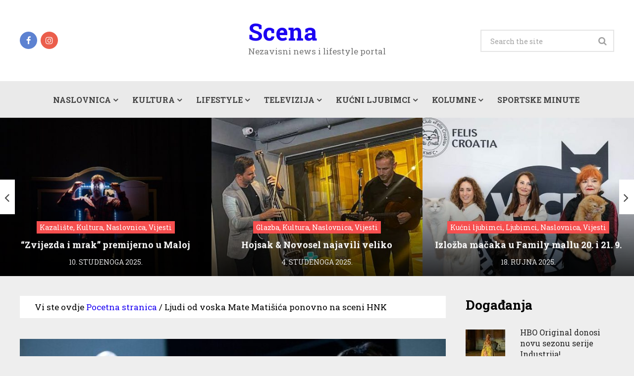

--- FILE ---
content_type: text/html; charset=UTF-8
request_url: https://www.scena.hr/lifestyle/ljudi-od-voska-na-sceni-hnk/
body_size: 82726
content:
<!DOCTYPE html>
<html class="no-js" lang="hr" prefix="og: https://ogp.me/ns#">
<head>
	<meta charset="UTF-8">
	<!-- Always force latest IE rendering engine (even in intranet) & Chrome Frame -->
	<!--[if IE ]>
	<meta http-equiv="X-UA-Compatible" content="IE=edge,chrome=1">
	<![endif]-->
	<link rel="profile" href="https://gmpg.org/xfn/11" />
	<link rel="icon" href="https://www.scena.hr/wp-content/uploads/2020/09/favicon.ico" type="image/x-icon" />
<!--iOS/android/handheld specific -->
<meta name="viewport" content="width=device-width, initial-scale=1, maximum-scale=1">
<meta name="apple-mobile-web-app-capable" content="yes">
<meta name="apple-mobile-web-app-status-bar-style" content="black">
    <meta itemprop="name" content="Scena" />
    <meta itemprop="url" content="https://www.scena.hr" />
        <meta itemprop="creator accountablePerson" content="redakcija " />
    	<link rel="pingback" href="https://www.scena.hr/xmlrpc.php" />
	<script type="text/javascript">document.documentElement.className = document.documentElement.className.replace( /\bno-js\b/,'js' );</script>
	<script type="text/javascript">document.documentElement.className = document.documentElement.className.replace( /\bno-js\b/,'js' );</script>
<!-- Search Engine Optimization by Rank Math - https://rankmath.com/ -->
<title>Ljudi od voska Mate Matišića ponovno na sceni HNK</title>
<meta name="description" content="U predstavi Ljudi od voska glume Goran Grgić, Ana Begić, Ksenija Marinković, Ivan Jončić, Slavko Juraga, Luka Dragić, Siniša Popović"/>
<meta name="robots" content="follow, index, max-snippet:-1, max-video-preview:-1, max-image-preview:large"/>
<link rel="canonical" href="https://www.scena.hr/lifestyle/ljudi-od-voska-na-sceni-hnk/" />
<meta property="og:locale" content="hr_HR" />
<meta property="og:type" content="article" />
<meta property="og:title" content="Ljudi od voska Mate Matišića ponovno na sceni HNK" />
<meta property="og:description" content="U predstavi Ljudi od voska glume Goran Grgić, Ana Begić, Ksenija Marinković, Ivan Jončić, Slavko Juraga, Luka Dragić, Siniša Popović" />
<meta property="og:url" content="https://www.scena.hr/lifestyle/ljudi-od-voska-na-sceni-hnk/" />
<meta property="og:site_name" content="Scena" />
<meta property="article:publisher" content="https://www.facebook.com/scena.hr/" />
<meta property="article:author" content="https://www.facebook.com/petra.lazic.357" />
<meta property="article:section" content="LifeStyle" />
<meta property="og:updated_time" content="2021-01-20T13:34:44+01:00" />
<meta property="fb:app_id" content="223985967950110" />
<meta property="og:image" content="https://www.scena.hr/wp-content/uploads/2020/08/Ljudi-od-voska-e1611146069562.jpg" />
<meta property="og:image:secure_url" content="https://www.scena.hr/wp-content/uploads/2020/08/Ljudi-od-voska-e1611146069562.jpg" />
<meta property="og:image:width" content="640" />
<meta property="og:image:height" content="401" />
<meta property="og:image:alt" content="Ljudi od voska" />
<meta property="og:image:type" content="image/jpeg" />
<meta property="article:published_time" content="2020-08-26T16:46:30+02:00" />
<meta property="article:modified_time" content="2021-01-20T13:34:44+01:00" />
<meta name="twitter:card" content="summary_large_image" />
<meta name="twitter:title" content="Ljudi od voska Mate Matišića ponovno na sceni HNK" />
<meta name="twitter:description" content="U predstavi Ljudi od voska glume Goran Grgić, Ana Begić, Ksenija Marinković, Ivan Jončić, Slavko Juraga, Luka Dragić, Siniša Popović" />
<meta name="twitter:site" content="@scena_hr" />
<meta name="twitter:creator" content="@scena_hr" />
<meta name="twitter:image" content="https://www.scena.hr/wp-content/uploads/2020/08/Ljudi-od-voska-e1611146069562.jpg" />
<meta name="twitter:label1" content="Written by" />
<meta name="twitter:data1" content="redakcija" />
<meta name="twitter:label2" content="Time to read" />
<meta name="twitter:data2" content="1 minute" />
<script type="application/ld+json" class="rank-math-schema">{"@context":"https://schema.org","@graph":[{"@type":"Place","@id":"https://www.scena.hr/#place","address":{"@type":"PostalAddress","streetAddress":"Podgorska 27","postalCode":"10298","addressCountry":"Croatia"}},{"@type":["NewsMediaOrganization","Organization"],"@id":"https://www.scena.hr/#organization","name":"Scena","url":"https://www.scena.hr","sameAs":["https://www.facebook.com/scena.hr/","https://twitter.com/scena_hr"],"email":"urednik@scena.hr","address":{"@type":"PostalAddress","streetAddress":"Podgorska 27","postalCode":"10298","addressCountry":"Croatia"},"logo":{"@type":"ImageObject","@id":"https://www.scena.hr/#logo","url":"https://www.scena.hr/wp-content/uploads/2020/09/Scena.jpg","contentUrl":"https://www.scena.hr/wp-content/uploads/2020/09/Scena.jpg","caption":"Scena","inLanguage":"hr","width":"285","height":"134"},"contactPoint":[{"@type":"ContactPoint","telephone":"+385911661611","contactType":"technical support"}],"location":{"@id":"https://www.scena.hr/#place"}},{"@type":"WebSite","@id":"https://www.scena.hr/#website","url":"https://www.scena.hr","name":"Scena","publisher":{"@id":"https://www.scena.hr/#organization"},"inLanguage":"hr"},{"@type":"ImageObject","@id":"https://www.scena.hr/wp-content/uploads/2020/08/Ljudi-od-voska-e1611146069562.jpg","url":"https://www.scena.hr/wp-content/uploads/2020/08/Ljudi-od-voska-e1611146069562.jpg","width":"640","height":"401","caption":"Ljudi od voska","inLanguage":"hr"},{"@type":"BreadcrumbList","@id":"https://www.scena.hr/lifestyle/ljudi-od-voska-na-sceni-hnk/#breadcrumb","itemListElement":[{"@type":"ListItem","position":"1","item":{"@id":"https://www.scena.hr","name":"Pocetna stranica"}},{"@type":"ListItem","position":"2","item":{"@id":"https://www.scena.hr/lifestyle/ljudi-od-voska-na-sceni-hnk/","name":"Ljudi od voska Mate Mati\u0161i\u0107a ponovno na sceni HNK"}}]},{"@type":"WebPage","@id":"https://www.scena.hr/lifestyle/ljudi-od-voska-na-sceni-hnk/#webpage","url":"https://www.scena.hr/lifestyle/ljudi-od-voska-na-sceni-hnk/","name":"Ljudi od voska Mate Mati\u0161i\u0107a ponovno na sceni HNK","datePublished":"2020-08-26T16:46:30+02:00","dateModified":"2021-01-20T13:34:44+01:00","isPartOf":{"@id":"https://www.scena.hr/#website"},"primaryImageOfPage":{"@id":"https://www.scena.hr/wp-content/uploads/2020/08/Ljudi-od-voska-e1611146069562.jpg"},"inLanguage":"hr","breadcrumb":{"@id":"https://www.scena.hr/lifestyle/ljudi-od-voska-na-sceni-hnk/#breadcrumb"}},{"@type":"Person","@id":"https://www.scena.hr/lifestyle/ljudi-od-voska-na-sceni-hnk/#author","name":"redakcija","image":{"@type":"ImageObject","@id":"https://secure.gravatar.com/avatar/00c7c8704f33265066478152b87833a6?s=96&amp;d=mm&amp;r=g","url":"https://secure.gravatar.com/avatar/00c7c8704f33265066478152b87833a6?s=96&amp;d=mm&amp;r=g","caption":"redakcija","inLanguage":"hr"},"worksFor":{"@id":"https://www.scena.hr/#organization"}},{"@type":"NewsArticle","headline":"Ljudi od voska Mate Mati\u0161i\u0107a ponovno na sceni HNK","keywords":"Ljudi od voska","datePublished":"2020-08-26T16:46:30+02:00","dateModified":"2021-01-20T13:34:44+01:00","author":{"@id":"https://www.scena.hr/lifestyle/ljudi-od-voska-na-sceni-hnk/#author","name":"redakcija"},"publisher":{"@id":"https://www.scena.hr/#organization"},"description":"U predstavi Ljudi od voska glume Goran Grgi\u0107, Ana Begi\u0107, Ksenija Marinkovi\u0107, Ivan Jon\u010di\u0107, Slavko Juraga, Luka Dragi\u0107, Sini\u0161a Popovi\u0107","name":"Ljudi od voska Mate Mati\u0161i\u0107a ponovno na sceni HNK","@id":"https://www.scena.hr/lifestyle/ljudi-od-voska-na-sceni-hnk/#richSnippet","isPartOf":{"@id":"https://www.scena.hr/lifestyle/ljudi-od-voska-na-sceni-hnk/#webpage"},"image":{"@id":"https://www.scena.hr/wp-content/uploads/2020/08/Ljudi-od-voska-e1611146069562.jpg"},"inLanguage":"hr","mainEntityOfPage":{"@id":"https://www.scena.hr/lifestyle/ljudi-od-voska-na-sceni-hnk/#webpage"}}]}</script>
<!-- /Rank Math WordPress SEO plugin -->

<link rel='dns-prefetch' href='//www.googletagmanager.com' />
<link rel='dns-prefetch' href='//pagead2.googlesyndication.com' />
<link rel="alternate" type="application/rss+xml" title="Scena &raquo; Kanal" href="https://www.scena.hr/feed/" />
<link rel="alternate" type="application/rss+xml" title="Scena &raquo; Kanal komentara" href="https://www.scena.hr/comments/feed/" />
<script type="text/javascript">
window._wpemojiSettings = {"baseUrl":"https:\/\/s.w.org\/images\/core\/emoji\/14.0.0\/72x72\/","ext":".png","svgUrl":"https:\/\/s.w.org\/images\/core\/emoji\/14.0.0\/svg\/","svgExt":".svg","source":{"concatemoji":"https:\/\/www.scena.hr\/wp-includes\/js\/wp-emoji-release.min.js?ver=6.2.8"}};
/*! This file is auto-generated */
!function(e,a,t){var n,r,o,i=a.createElement("canvas"),p=i.getContext&&i.getContext("2d");function s(e,t){p.clearRect(0,0,i.width,i.height),p.fillText(e,0,0);e=i.toDataURL();return p.clearRect(0,0,i.width,i.height),p.fillText(t,0,0),e===i.toDataURL()}function c(e){var t=a.createElement("script");t.src=e,t.defer=t.type="text/javascript",a.getElementsByTagName("head")[0].appendChild(t)}for(o=Array("flag","emoji"),t.supports={everything:!0,everythingExceptFlag:!0},r=0;r<o.length;r++)t.supports[o[r]]=function(e){if(p&&p.fillText)switch(p.textBaseline="top",p.font="600 32px Arial",e){case"flag":return s("\ud83c\udff3\ufe0f\u200d\u26a7\ufe0f","\ud83c\udff3\ufe0f\u200b\u26a7\ufe0f")?!1:!s("\ud83c\uddfa\ud83c\uddf3","\ud83c\uddfa\u200b\ud83c\uddf3")&&!s("\ud83c\udff4\udb40\udc67\udb40\udc62\udb40\udc65\udb40\udc6e\udb40\udc67\udb40\udc7f","\ud83c\udff4\u200b\udb40\udc67\u200b\udb40\udc62\u200b\udb40\udc65\u200b\udb40\udc6e\u200b\udb40\udc67\u200b\udb40\udc7f");case"emoji":return!s("\ud83e\udef1\ud83c\udffb\u200d\ud83e\udef2\ud83c\udfff","\ud83e\udef1\ud83c\udffb\u200b\ud83e\udef2\ud83c\udfff")}return!1}(o[r]),t.supports.everything=t.supports.everything&&t.supports[o[r]],"flag"!==o[r]&&(t.supports.everythingExceptFlag=t.supports.everythingExceptFlag&&t.supports[o[r]]);t.supports.everythingExceptFlag=t.supports.everythingExceptFlag&&!t.supports.flag,t.DOMReady=!1,t.readyCallback=function(){t.DOMReady=!0},t.supports.everything||(n=function(){t.readyCallback()},a.addEventListener?(a.addEventListener("DOMContentLoaded",n,!1),e.addEventListener("load",n,!1)):(e.attachEvent("onload",n),a.attachEvent("onreadystatechange",function(){"complete"===a.readyState&&t.readyCallback()})),(e=t.source||{}).concatemoji?c(e.concatemoji):e.wpemoji&&e.twemoji&&(c(e.twemoji),c(e.wpemoji)))}(window,document,window._wpemojiSettings);
</script>
<style type="text/css">
img.wp-smiley,
img.emoji {
	display: inline !important;
	border: none !important;
	box-shadow: none !important;
	height: 1em !important;
	width: 1em !important;
	margin: 0 0.07em !important;
	vertical-align: -0.1em !important;
	background: none !important;
	padding: 0 !important;
}
</style>
	<link rel='stylesheet' id='wp-block-library-css' href='https://www.scena.hr/wp-includes/css/dist/block-library/style.min.css?ver=6.2.8' type='text/css' media='all' />
<style id='rank-math-toc-block-style-inline-css' type='text/css'>
.wp-block-rank-math-toc-block nav ol{counter-reset:item}.wp-block-rank-math-toc-block nav ol li{display:block}.wp-block-rank-math-toc-block nav ol li:before{content:counters(item, ".") ". ";counter-increment:item}

</style>
<link rel='stylesheet' id='classic-theme-styles-css' href='https://www.scena.hr/wp-includes/css/classic-themes.min.css?ver=6.2.8' type='text/css' media='all' />
<style id='global-styles-inline-css' type='text/css'>
body{--wp--preset--color--black: #000000;--wp--preset--color--cyan-bluish-gray: #abb8c3;--wp--preset--color--white: #ffffff;--wp--preset--color--pale-pink: #f78da7;--wp--preset--color--vivid-red: #cf2e2e;--wp--preset--color--luminous-vivid-orange: #ff6900;--wp--preset--color--luminous-vivid-amber: #fcb900;--wp--preset--color--light-green-cyan: #7bdcb5;--wp--preset--color--vivid-green-cyan: #00d084;--wp--preset--color--pale-cyan-blue: #8ed1fc;--wp--preset--color--vivid-cyan-blue: #0693e3;--wp--preset--color--vivid-purple: #9b51e0;--wp--preset--gradient--vivid-cyan-blue-to-vivid-purple: linear-gradient(135deg,rgba(6,147,227,1) 0%,rgb(155,81,224) 100%);--wp--preset--gradient--light-green-cyan-to-vivid-green-cyan: linear-gradient(135deg,rgb(122,220,180) 0%,rgb(0,208,130) 100%);--wp--preset--gradient--luminous-vivid-amber-to-luminous-vivid-orange: linear-gradient(135deg,rgba(252,185,0,1) 0%,rgba(255,105,0,1) 100%);--wp--preset--gradient--luminous-vivid-orange-to-vivid-red: linear-gradient(135deg,rgba(255,105,0,1) 0%,rgb(207,46,46) 100%);--wp--preset--gradient--very-light-gray-to-cyan-bluish-gray: linear-gradient(135deg,rgb(238,238,238) 0%,rgb(169,184,195) 100%);--wp--preset--gradient--cool-to-warm-spectrum: linear-gradient(135deg,rgb(74,234,220) 0%,rgb(151,120,209) 20%,rgb(207,42,186) 40%,rgb(238,44,130) 60%,rgb(251,105,98) 80%,rgb(254,248,76) 100%);--wp--preset--gradient--blush-light-purple: linear-gradient(135deg,rgb(255,206,236) 0%,rgb(152,150,240) 100%);--wp--preset--gradient--blush-bordeaux: linear-gradient(135deg,rgb(254,205,165) 0%,rgb(254,45,45) 50%,rgb(107,0,62) 100%);--wp--preset--gradient--luminous-dusk: linear-gradient(135deg,rgb(255,203,112) 0%,rgb(199,81,192) 50%,rgb(65,88,208) 100%);--wp--preset--gradient--pale-ocean: linear-gradient(135deg,rgb(255,245,203) 0%,rgb(182,227,212) 50%,rgb(51,167,181) 100%);--wp--preset--gradient--electric-grass: linear-gradient(135deg,rgb(202,248,128) 0%,rgb(113,206,126) 100%);--wp--preset--gradient--midnight: linear-gradient(135deg,rgb(2,3,129) 0%,rgb(40,116,252) 100%);--wp--preset--duotone--dark-grayscale: url('#wp-duotone-dark-grayscale');--wp--preset--duotone--grayscale: url('#wp-duotone-grayscale');--wp--preset--duotone--purple-yellow: url('#wp-duotone-purple-yellow');--wp--preset--duotone--blue-red: url('#wp-duotone-blue-red');--wp--preset--duotone--midnight: url('#wp-duotone-midnight');--wp--preset--duotone--magenta-yellow: url('#wp-duotone-magenta-yellow');--wp--preset--duotone--purple-green: url('#wp-duotone-purple-green');--wp--preset--duotone--blue-orange: url('#wp-duotone-blue-orange');--wp--preset--font-size--small: 13px;--wp--preset--font-size--medium: 20px;--wp--preset--font-size--large: 36px;--wp--preset--font-size--x-large: 42px;--wp--preset--spacing--20: 0.44rem;--wp--preset--spacing--30: 0.67rem;--wp--preset--spacing--40: 1rem;--wp--preset--spacing--50: 1.5rem;--wp--preset--spacing--60: 2.25rem;--wp--preset--spacing--70: 3.38rem;--wp--preset--spacing--80: 5.06rem;--wp--preset--shadow--natural: 6px 6px 9px rgba(0, 0, 0, 0.2);--wp--preset--shadow--deep: 12px 12px 50px rgba(0, 0, 0, 0.4);--wp--preset--shadow--sharp: 6px 6px 0px rgba(0, 0, 0, 0.2);--wp--preset--shadow--outlined: 6px 6px 0px -3px rgba(255, 255, 255, 1), 6px 6px rgba(0, 0, 0, 1);--wp--preset--shadow--crisp: 6px 6px 0px rgba(0, 0, 0, 1);}:where(.is-layout-flex){gap: 0.5em;}body .is-layout-flow > .alignleft{float: left;margin-inline-start: 0;margin-inline-end: 2em;}body .is-layout-flow > .alignright{float: right;margin-inline-start: 2em;margin-inline-end: 0;}body .is-layout-flow > .aligncenter{margin-left: auto !important;margin-right: auto !important;}body .is-layout-constrained > .alignleft{float: left;margin-inline-start: 0;margin-inline-end: 2em;}body .is-layout-constrained > .alignright{float: right;margin-inline-start: 2em;margin-inline-end: 0;}body .is-layout-constrained > .aligncenter{margin-left: auto !important;margin-right: auto !important;}body .is-layout-constrained > :where(:not(.alignleft):not(.alignright):not(.alignfull)){max-width: var(--wp--style--global--content-size);margin-left: auto !important;margin-right: auto !important;}body .is-layout-constrained > .alignwide{max-width: var(--wp--style--global--wide-size);}body .is-layout-flex{display: flex;}body .is-layout-flex{flex-wrap: wrap;align-items: center;}body .is-layout-flex > *{margin: 0;}:where(.wp-block-columns.is-layout-flex){gap: 2em;}.has-black-color{color: var(--wp--preset--color--black) !important;}.has-cyan-bluish-gray-color{color: var(--wp--preset--color--cyan-bluish-gray) !important;}.has-white-color{color: var(--wp--preset--color--white) !important;}.has-pale-pink-color{color: var(--wp--preset--color--pale-pink) !important;}.has-vivid-red-color{color: var(--wp--preset--color--vivid-red) !important;}.has-luminous-vivid-orange-color{color: var(--wp--preset--color--luminous-vivid-orange) !important;}.has-luminous-vivid-amber-color{color: var(--wp--preset--color--luminous-vivid-amber) !important;}.has-light-green-cyan-color{color: var(--wp--preset--color--light-green-cyan) !important;}.has-vivid-green-cyan-color{color: var(--wp--preset--color--vivid-green-cyan) !important;}.has-pale-cyan-blue-color{color: var(--wp--preset--color--pale-cyan-blue) !important;}.has-vivid-cyan-blue-color{color: var(--wp--preset--color--vivid-cyan-blue) !important;}.has-vivid-purple-color{color: var(--wp--preset--color--vivid-purple) !important;}.has-black-background-color{background-color: var(--wp--preset--color--black) !important;}.has-cyan-bluish-gray-background-color{background-color: var(--wp--preset--color--cyan-bluish-gray) !important;}.has-white-background-color{background-color: var(--wp--preset--color--white) !important;}.has-pale-pink-background-color{background-color: var(--wp--preset--color--pale-pink) !important;}.has-vivid-red-background-color{background-color: var(--wp--preset--color--vivid-red) !important;}.has-luminous-vivid-orange-background-color{background-color: var(--wp--preset--color--luminous-vivid-orange) !important;}.has-luminous-vivid-amber-background-color{background-color: var(--wp--preset--color--luminous-vivid-amber) !important;}.has-light-green-cyan-background-color{background-color: var(--wp--preset--color--light-green-cyan) !important;}.has-vivid-green-cyan-background-color{background-color: var(--wp--preset--color--vivid-green-cyan) !important;}.has-pale-cyan-blue-background-color{background-color: var(--wp--preset--color--pale-cyan-blue) !important;}.has-vivid-cyan-blue-background-color{background-color: var(--wp--preset--color--vivid-cyan-blue) !important;}.has-vivid-purple-background-color{background-color: var(--wp--preset--color--vivid-purple) !important;}.has-black-border-color{border-color: var(--wp--preset--color--black) !important;}.has-cyan-bluish-gray-border-color{border-color: var(--wp--preset--color--cyan-bluish-gray) !important;}.has-white-border-color{border-color: var(--wp--preset--color--white) !important;}.has-pale-pink-border-color{border-color: var(--wp--preset--color--pale-pink) !important;}.has-vivid-red-border-color{border-color: var(--wp--preset--color--vivid-red) !important;}.has-luminous-vivid-orange-border-color{border-color: var(--wp--preset--color--luminous-vivid-orange) !important;}.has-luminous-vivid-amber-border-color{border-color: var(--wp--preset--color--luminous-vivid-amber) !important;}.has-light-green-cyan-border-color{border-color: var(--wp--preset--color--light-green-cyan) !important;}.has-vivid-green-cyan-border-color{border-color: var(--wp--preset--color--vivid-green-cyan) !important;}.has-pale-cyan-blue-border-color{border-color: var(--wp--preset--color--pale-cyan-blue) !important;}.has-vivid-cyan-blue-border-color{border-color: var(--wp--preset--color--vivid-cyan-blue) !important;}.has-vivid-purple-border-color{border-color: var(--wp--preset--color--vivid-purple) !important;}.has-vivid-cyan-blue-to-vivid-purple-gradient-background{background: var(--wp--preset--gradient--vivid-cyan-blue-to-vivid-purple) !important;}.has-light-green-cyan-to-vivid-green-cyan-gradient-background{background: var(--wp--preset--gradient--light-green-cyan-to-vivid-green-cyan) !important;}.has-luminous-vivid-amber-to-luminous-vivid-orange-gradient-background{background: var(--wp--preset--gradient--luminous-vivid-amber-to-luminous-vivid-orange) !important;}.has-luminous-vivid-orange-to-vivid-red-gradient-background{background: var(--wp--preset--gradient--luminous-vivid-orange-to-vivid-red) !important;}.has-very-light-gray-to-cyan-bluish-gray-gradient-background{background: var(--wp--preset--gradient--very-light-gray-to-cyan-bluish-gray) !important;}.has-cool-to-warm-spectrum-gradient-background{background: var(--wp--preset--gradient--cool-to-warm-spectrum) !important;}.has-blush-light-purple-gradient-background{background: var(--wp--preset--gradient--blush-light-purple) !important;}.has-blush-bordeaux-gradient-background{background: var(--wp--preset--gradient--blush-bordeaux) !important;}.has-luminous-dusk-gradient-background{background: var(--wp--preset--gradient--luminous-dusk) !important;}.has-pale-ocean-gradient-background{background: var(--wp--preset--gradient--pale-ocean) !important;}.has-electric-grass-gradient-background{background: var(--wp--preset--gradient--electric-grass) !important;}.has-midnight-gradient-background{background: var(--wp--preset--gradient--midnight) !important;}.has-small-font-size{font-size: var(--wp--preset--font-size--small) !important;}.has-medium-font-size{font-size: var(--wp--preset--font-size--medium) !important;}.has-large-font-size{font-size: var(--wp--preset--font-size--large) !important;}.has-x-large-font-size{font-size: var(--wp--preset--font-size--x-large) !important;}
.wp-block-navigation a:where(:not(.wp-element-button)){color: inherit;}
:where(.wp-block-columns.is-layout-flex){gap: 2em;}
.wp-block-pullquote{font-size: 1.5em;line-height: 1.6;}
</style>
<link rel='stylesheet' id='wp_review-style-css' href='https://www.scena.hr/wp-content/plugins/wp-review/public/css/wp-review.css?ver=5.3.5' type='text/css' media='all' />
<link rel='stylesheet' id='stylesheet-css' href='https://www.scena.hr/wp-content/themes/magazine/style.css?ver=6.2.8' type='text/css' media='all' />
<style id='stylesheet-inline-css' type='text/css'>

		body {background-color:#eeeeee; }
		body {background-image: url( https://www.scena.hr/wp-content/themes/magazine/images/nobg.png );}
        /*body {}*/

        .pace .pace-progress, #mobile-menu-wrapper ul li a:hover { background: #1c04f2; }
		.postauthor h5, .copyrights a, .single_post a:not(.wp-block-button__link):not(.wp-block-file__button), .textwidget a, .pnavigation2 a, .sidebar.c-4-12 a:hover, .copyrights a:hover, footer .widget li a:hover, .sidebar.c-4-12 a:hover, .related-posts a:hover, .reply a, .title a:hover, .comm, #tabber .inside li a:hover, .readMore a:hover, .fn a, .comment-meta a, .widget .wpt_widget_content .wpt-pagination a, .latest-post .latestPost .title a:hover, .latestPost.latestBig:hover .title, a, a:hover, #wpmm-megamenu .wpmm-post .wp-review-show-total { color:#1c04f2; }
        a#pull, #commentform input#submit, .contactform #submit, #navigation ul .current-menu-item a, #navigation ul li:hover, .pagination a, #tabber ul.tabs li a.selected, .tagcloud a, #navigation ul .sfHover a, .wp_review_tab_widget_content .tab_title.selected a, #footer-to-top, .owl-prev:hover, .menu li.current-menu-item a, .primary-navigation ul li a:hover, #navigation ul ul li, .latest-post .grid-1 .thecategory a, .widget .wpt_widget_content .tab_title.selected a, .widget .wp_review_tab_widget_content .tab_title.selected a, .single_post header .thecategory, .tags a, #move-to-top, .latest-post .grid-2 .thecategory, .slide-caption .thecategory, .owl-next:hover { background-color:#1c04f2; color: #fff; }
        #wpmm-megamenu.wpmm-light-scheme .wpmm-posts .wpmm-entry-title a:hover { color:#1c04f2!important; }
		
		
		
		
		
		h1, h1 a, h2, h2 a, h3, h3 a, h4, h4 a, h5, h5 a { text-transform: none !important;}
			
</style>
<link rel='stylesheet' id='owl-carousel-css' href='https://www.scena.hr/wp-content/themes/magazine/css/owl.carousel.css?ver=6.2.8' type='text/css' media='all' />
<link rel='stylesheet' id='magnificPopup-css' href='https://www.scena.hr/wp-content/themes/magazine/css/magnific-popup.css?ver=6.2.8' type='text/css' media='all' />
<link rel='stylesheet' id='fontawesome-css' href='https://www.scena.hr/wp-content/themes/magazine/css/font-awesome.min.css?ver=6.2.8' type='text/css' media='all' />
<link rel='stylesheet' id='responsive-css' href='https://www.scena.hr/wp-content/themes/magazine/css/responsive.css?ver=6.2.8' type='text/css' media='all' />
<script type='text/javascript' src='https://www.scena.hr/wp-includes/js/jquery/jquery.min.js?ver=3.6.4' id='jquery-core-js'></script>
<script type='text/javascript' src='https://www.scena.hr/wp-includes/js/jquery/jquery-migrate.min.js?ver=3.4.0' id='jquery-migrate-js'></script>
<script type='text/javascript' id='customscript-js-extra'>
/* <![CDATA[ */
var mts_customscript = {"responsive":"1","nav_menu":"primary"};
/* ]]> */
</script>
<script type='text/javascript' src='https://www.scena.hr/wp-content/themes/magazine/js/customscript.js?ver=6.2.8' id='customscript-js'></script>
<script type='text/javascript' src='https://www.scena.hr/wp-content/themes/magazine/js/owl.carousel.min.js?ver=6.2.8' id='owl-carousel-js'></script>

<!-- Google tag (gtag.js) snippet added by Site Kit -->
<!-- Google Analytics snippet added by Site Kit -->
<script type='text/javascript' src='https://www.googletagmanager.com/gtag/js?id=G-LMQLRWK75V' id='google_gtagjs-js' async></script>
<script type='text/javascript' id='google_gtagjs-js-after'>
window.dataLayer = window.dataLayer || [];function gtag(){dataLayer.push(arguments);}
gtag("set","linker",{"domains":["www.scena.hr"]});
gtag("js", new Date());
gtag("set", "developer_id.dZTNiMT", true);
gtag("config", "G-LMQLRWK75V");
</script>
<link rel="https://api.w.org/" href="https://www.scena.hr/wp-json/" /><link rel="alternate" type="application/json" href="https://www.scena.hr/wp-json/wp/v2/posts/147661" /><link rel="EditURI" type="application/rsd+xml" title="RSD" href="https://www.scena.hr/xmlrpc.php?rsd" />
<link rel="wlwmanifest" type="application/wlwmanifest+xml" href="https://www.scena.hr/wp-includes/wlwmanifest.xml" />
<!--Theme by MyThemeShop.com-->
<link rel='shortlink' href='https://www.scena.hr/?p=147661' />
<link rel="alternate" type="application/json+oembed" href="https://www.scena.hr/wp-json/oembed/1.0/embed?url=https%3A%2F%2Fwww.scena.hr%2Flifestyle%2Fljudi-od-voska-na-sceni-hnk%2F" />
<link rel="alternate" type="text/xml+oembed" href="https://www.scena.hr/wp-json/oembed/1.0/embed?url=https%3A%2F%2Fwww.scena.hr%2Flifestyle%2Fljudi-od-voska-na-sceni-hnk%2F&#038;format=xml" />
<meta name="generator" content="Site Kit by Google 1.159.0" /><link href="//fonts.googleapis.com/css?family=Roboto+Slab:700|Roboto+Slab:normal&amp;subset=latin&display=swap" rel="stylesheet" type="text/css">
<style type="text/css">
#logo a { font-family: 'Roboto Slab'; font-weight: 700; font-size: 48px; color: #1c04f2; }
.menu li, .menu li a { font-family: 'Roboto Slab'; font-weight: 700; font-size: 16px; color: #444444; }
.single-title { font-family: 'Roboto Slab'; font-weight: normal; font-size: 30px; color: #000000; }
body { font-family: 'Roboto Slab'; font-weight: normal; font-size: 17px; color: #000000; }
#sidebars .widget { font-family: 'Roboto Slab'; font-weight: normal; font-size: 16px; color: #222222; }
.footer-widgets { font-family: 'Roboto Slab'; font-weight: normal; font-size: 16px; color: #222222; }
h1 { font-family: 'Roboto Slab'; font-weight: 700; font-size: 32px; color: #000000; }
h2 { font-family: 'Roboto Slab'; font-weight: 700; font-size: 24px; color: #000000; }
h3 { font-family: 'Roboto Slab'; font-weight: 700; font-size: 22px; color: #000000; }
h4 { font-family: 'Roboto Slab'; font-weight: normal; font-size: 20px; color: #000000; }
h5 { font-family: 'Roboto Slab'; font-weight: 700; font-size: 18px; color: #444444; }
h6 { font-family: 'Roboto Slab'; font-weight: 700; font-size: 16px; color: #444444; }
</style>

<!-- Google AdSense meta tags added by Site Kit -->
<meta name="google-adsense-platform-account" content="ca-host-pub-2644536267352236">
<meta name="google-adsense-platform-domain" content="sitekit.withgoogle.com">
<!-- End Google AdSense meta tags added by Site Kit -->

<!-- Meta Pixel Code -->
<script type='text/javascript'>
!function(f,b,e,v,n,t,s){if(f.fbq)return;n=f.fbq=function(){n.callMethod?
n.callMethod.apply(n,arguments):n.queue.push(arguments)};if(!f._fbq)f._fbq=n;
n.push=n;n.loaded=!0;n.version='2.0';n.queue=[];t=b.createElement(e);t.async=!0;
t.src=v;s=b.getElementsByTagName(e)[0];s.parentNode.insertBefore(t,s)}(window,
document,'script','https://connect.facebook.net/en_US/fbevents.js?v=next');
</script>
<!-- End Meta Pixel Code -->

      <script type='text/javascript'>
        var url = window.location.origin + '?ob=open-bridge';
        fbq('set', 'openbridge', '155575669569714', url);
      </script>
    <script type='text/javascript'>fbq('init', '155575669569714', {}, {
    "agent": "wordpress-6.2.8-3.0.13"
})</script><script type='text/javascript'>
    fbq('track', 'PageView', []);
  </script>
<!-- Meta Pixel Code -->
<noscript>
<img height="1" width="1" style="display:none" alt="fbpx"
src="https://www.facebook.com/tr?id=155575669569714&ev=PageView&noscript=1" />
</noscript>
<!-- End Meta Pixel Code -->

<!-- Google AdSense snippet added by Site Kit -->
<script async="async" src="https://pagead2.googlesyndication.com/pagead/js/adsbygoogle.js?client=ca-pub-1488156879082173&amp;host=ca-host-pub-2644536267352236" crossorigin="anonymous" type="text/javascript"></script>

<!-- End Google AdSense snippet added by Site Kit -->
</head>
<body data-rsssl=1 id="blog" class="post-template-default single single-post postid-147661 single-format-standard main" itemscope itemtype="http://schema.org/WebPage">       
	<div class="main-container">
		<header class="main-header" role="banner" itemscope itemtype="http://schema.org/WPHeader">
			<div class="container">
				<div id="header">
											<div class="header-social">
																<a href="https://www.facebook.com/scena.hr/" class="header-facebook"><span class="fa fa-facebook"></span></a>
																		<a href="https://www.instagram.com/scena.hr/" class="header-instagram"><span class="fa fa-instagram"></span></a>
															</div>
						
					<div class="logo-wrap">
																					  <h2 id="logo" class="text-logo" itemprop="headline">
										<a href="https://www.scena.hr">Scena</a>
									</h2><!-- END #logo -->
														<div class="site-description" itemprop="description">
								Nezavisni news i lifestyle portal							</div>
											</div>
									    <div id="search-5" class="widget widget_search">
			            <form method="get" id="searchform" class="search-form" action="https://www.scena.hr" _lpchecked="1">
	<fieldset>
		<input type="text" name="s" id="s" value="" placeholder="Search the site"  />
		<input id="search-image" class="sbutton" type="submit" value="" />
		<i class="fa fa-search"></i>
	</fieldset>
</form>
                    </div> <!--search-box-->
                    					            
				</div><!--#header-->
			</div><!--.container-->        	
							<div id="sticky" class="primary-navigation" role="navigation" itemscope itemtype="http://schema.org/SiteNavigationElement">
				  <div class="container">
				    <a href="#" id="pull" class="toggle-mobile-menu">Menu</a>
				    <nav id="navigation" class="clearfix mobile-menu-wrapper">
													<ul id="menu-naslovnica" class="menu clearfix"><li id="menu-item-84184" class="menu-item menu-item-type-taxonomy menu-item-object-category menu-item-has-children"><a href="https://www.scena.hr/naslovnica/">Naslovnica</a>
<ul class="sub-menu">
	<li id="menu-item-95" class="menu-item menu-item-type-taxonomy menu-item-object-category"><a href="https://www.scena.hr/naslovnica/vijesti/">Vijesti</a></li>
	<li id="menu-item-172714" class="menu-item menu-item-type-post_type menu-item-object-page"><a href="https://www.scena.hr/press/">Press</a></li>
	<li id="menu-item-172715" class="menu-item menu-item-type-post_type menu-item-object-page"><a href="https://www.scena.hr/kontakt/">Kontakt</a></li>
	<li id="menu-item-172716" class="menu-item menu-item-type-post_type menu-item-object-page"><a href="https://www.scena.hr/impressum/">Impressum</a></li>
</ul>
</li>
<li id="menu-item-107" class="menu-item menu-item-type-taxonomy menu-item-object-category current-post-ancestor current-menu-parent current-post-parent menu-item-has-children"><a href="https://www.scena.hr/kultura/">Kultura</a>
<ul class="sub-menu">
	<li id="menu-item-2340" class="menu-item menu-item-type-taxonomy menu-item-object-category"><a title="Književnost" href="https://www.scena.hr/kultura/knjizevnost/">Književnost</a></li>
	<li id="menu-item-108" class="menu-item menu-item-type-taxonomy menu-item-object-category"><a href="https://www.scena.hr/kultura/film/">Film</a></li>
	<li id="menu-item-109" class="menu-item menu-item-type-taxonomy menu-item-object-category"><a href="https://www.scena.hr/kultura/glazba/">Glazba</a></li>
	<li id="menu-item-110" class="menu-item menu-item-type-taxonomy menu-item-object-category current-post-ancestor current-menu-parent current-post-parent"><a href="https://www.scena.hr/kultura/kazaliste/">Kazalište</a></li>
</ul>
</li>
<li id="menu-item-103" class="menu-item menu-item-type-taxonomy menu-item-object-category current-post-ancestor current-menu-parent current-post-parent menu-item-has-children"><a href="https://www.scena.hr/lifestyle/">LifeStyle</a>
<ul class="sub-menu">
	<li id="menu-item-105" class="menu-item menu-item-type-taxonomy menu-item-object-category current-post-ancestor current-menu-parent current-post-parent"><a href="https://www.scena.hr/lifestyle/moda-ljepota/">Moda &amp; Ljepota</a></li>
	<li id="menu-item-104" class="menu-item menu-item-type-taxonomy menu-item-object-category"><a href="https://www.scena.hr/lifestyle/gastro/">Gastro</a></li>
	<li id="menu-item-106" class="menu-item menu-item-type-taxonomy menu-item-object-category current-post-ancestor current-menu-parent current-post-parent"><a href="https://www.scena.hr/lifestyle/reportaze/">Reportaže</a></li>
	<li id="menu-item-192" class="menu-item menu-item-type-taxonomy menu-item-object-category"><a href="https://www.scena.hr/lifestyle/tech/">Tech</a></li>
	<li id="menu-item-1443" class="menu-item menu-item-type-taxonomy menu-item-object-category"><a href="https://www.scena.hr/lifestyle/djevojka-dana/">Djevojka dana</a></li>
</ul>
</li>
<li id="menu-item-112" class="menu-item menu-item-type-taxonomy menu-item-object-category menu-item-has-children"><a href="https://www.scena.hr/televizija/">Televizija</a>
<ul class="sub-menu">
	<li id="menu-item-113" class="menu-item menu-item-type-taxonomy menu-item-object-category"><a href="https://www.scena.hr/televizija/zanimljivosti/">Zanimljivosti</a></li>
</ul>
</li>
<li id="menu-item-239" class="menu-item menu-item-type-taxonomy menu-item-object-category menu-item-has-children"><a href="https://www.scena.hr/kucni-ljubimci/">Kućni ljubimci</a>
<ul class="sub-menu">
	<li id="menu-item-2287" class="menu-item menu-item-type-taxonomy menu-item-object-category"><a href="https://www.scena.hr/kucni-ljubimci/poznatih/">Poznatih</a></li>
	<li id="menu-item-5374" class="menu-item menu-item-type-taxonomy menu-item-object-category"><a href="https://www.scena.hr/kucni-ljubimci/ljubimci/">Ljubimci</a></li>
</ul>
</li>
<li id="menu-item-4179" class="menu-item menu-item-type-taxonomy menu-item-object-category menu-item-has-children"><a href="https://www.scena.hr/kolumne/">Kolumne</a>
<ul class="sub-menu">
	<li id="menu-item-4180" class="menu-item menu-item-type-taxonomy menu-item-object-category"><a href="https://www.scena.hr/kolumne/jelena-oreskovic/">Jelena Orešković</a></li>
	<li id="menu-item-9029" class="menu-item menu-item-type-taxonomy menu-item-object-category"><a href="https://www.scena.hr/kolumne/branka-vucetic-atletic/">Branka Vučetić Atletić</a></li>
	<li id="menu-item-175178" class="menu-item menu-item-type-taxonomy menu-item-object-category"><a href="https://www.scena.hr/kolumne/matea-grgin/">Matea Grgin</a></li>
	<li id="menu-item-69664" class="menu-item menu-item-type-taxonomy menu-item-object-category"><a href="https://www.scena.hr/kolumne/goran-grgic/">Goran Grgić</a></li>
	<li id="menu-item-15763" class="menu-item menu-item-type-taxonomy menu-item-object-category"><a href="https://www.scena.hr/kolumne/iva-leko/">Iva Leko</a></li>
	<li id="menu-item-40085" class="menu-item menu-item-type-taxonomy menu-item-object-category"><a href="https://www.scena.hr/kolumne/jelena-leko/">Jelena Leko</a></li>
	<li id="menu-item-178043" class="menu-item menu-item-type-taxonomy menu-item-object-category"><a href="https://www.scena.hr/kolumne/petra-lazic/">Petra Lazić</a></li>
</ul>
</li>
<li id="menu-item-381" class="menu-item menu-item-type-taxonomy menu-item-object-category"><a href="https://www.scena.hr/sport/sportske-minute/">Sportske minute</a></li>
</ul>											</nav>
				   </div> 
				</div>
				<div id="catcher"></div>
					
		</header>
	<div class="full-slider-container clearfix loading">
		<div id="slider" class="full-slider">
							<div class="slider-inner"> 
					<a href="https://www.scena.hr/naslovnica/zvijezda-i-mrak-premijerno-u-maloj-sceni/" title="&#8220;Zvijezda i mrak&#8221; premijerno u Maloj sceni">
						<img width="466" height="349" src="https://www.scena.hr/wp-content/uploads/2025/11/Zvijezda-i-mrak_1-466x349.jpg" class="attachment-slider wp-post-image wp-post-image" alt="&#8220;Zvijezda i mrak&#8221; premijerno u Maloj sceni" decoding="async" loading="lazy" title="&#8220;Zvijezda i mrak&#8221; premijerno u Maloj sceni" />						<div class="slide-caption">
							<div class="post-info">
								<div class="thecategory">
									Kazalište, Kultura, Naslovnica, Vijesti								</div>
							</div>
							<h2 class="slide-title">&#8220;Zvijezda i mrak&#8221; premijerno u Maloj sceni</h2>
							<div class="slide-description"><p>&#8220;Zvijezda i mrak&#8221; &#8211; predstava koja progovara o mraku na različit način! U kazalištu Mala scena održat će se 12. studenoga u 18 sati premijera predstave &#8220;Zvijezda i mrak&#8221; autora Mateja Miloševa, a u režiji Buge Marije Šimić Milošev. Predstava je namijenjena starijima od 6 godina, što uključuje i odrasle, poručuju iz kazališta. U predstavi &#8220;Zvijezda i mrak&#8221; pratimo dječaka koji se boji mraka i čini sve kako bi ga izbjegao. U tome mu pomaže njegova prijateljica Zvijezda, koja mu svake noći osvjetljava sobu. No, jedne večeri Zvijezda pada s neba, a dječak se odlučuje upustiti u potragu za njom. Na </p>
</div>
							<div class="thetime updated"><span> 10. studenoga 2025.</span></div>
						</div>
					</a> 
				</div>
								<div class="slider-inner"> 
					<a href="https://www.scena.hr/naslovnica/hojsak-novosel-najavili-novo-razdoblje/" title="Hojsak &#038; Novosel najavili veliko slavljeničko razdoblje!">
						<img width="466" height="349" src="https://www.scena.hr/wp-content/uploads/2025/11/Hojsak-Novosel_2_Scena.hr_-466x349.jpg" class="attachment-slider wp-post-image wp-post-image" alt="Hojsak &#038; Novosel najavili veliko slavljeničko razdoblje!" decoding="async" loading="lazy" title="Hojsak &#038; Novosel najavili veliko slavljeničko razdoblje!" />						<div class="slide-caption">
							<div class="post-info">
								<div class="thecategory">
									Glazba, Kultura, Naslovnica, Vijesti								</div>
							</div>
							<h2 class="slide-title">Hojsak &#038; Novosel najavili veliko slavljeničko razdoblje!</h2>
							<div class="slide-description"><p>Hojsak &amp; Novosel – novi album, novi logotip i koncert u HNK Zagreb Hojsak &amp; Novosel, međunarodno priznati jazz duo, u inspirativnom ambijentu Kulturnog informativnog centra (KIC) u Zagrebu najavili su uzbudljivo novo poglavlje svoje karijere. Moderator događaja bio je poznati redatelj i zaljubljenik u jazz, Hrvoje Hribar. &#8211; Za naših 10 godina željeli smo napraviti nešto uistinu posebno. Producent Krešimir Seletković svojim je uhom dao ogroman doprinos i stvorili smo album na koji smo iznimno ponosni &#8211; rekao je Tihomir Hojsak Novo poglavlje: 10 godina zajedničkog stvaranja Duo je predstavio planove za obilježavanje deset godina zajedničkog umjetničkog djelovanja, koje </p>
</div>
							<div class="thetime updated"><span> 4. studenoga 2025.</span></div>
						</div>
					</a> 
				</div>
								<div class="slider-inner"> 
					<a href="https://www.scena.hr/naslovnica/izlozba-macaka-u-family-mallu/" title="Izložba mačaka u Family mallu 20. i 21. 9. 2025.">
						<img width="466" height="349" src="https://www.scena.hr/wp-content/uploads/2025/09/Izlozba-macaka_Jurica-Galoic_3-466x349.jpg" class="attachment-slider wp-post-image wp-post-image" alt="Izložba mačaka u Family mallu 20. i 21. 9. 2025." decoding="async" loading="lazy" title="Izložba mačaka u Family mallu 20. i 21. 9. 2025." />						<div class="slide-caption">
							<div class="post-info">
								<div class="thecategory">
									Kućni ljubimci, Ljubimci, Naslovnica, Vijesti								</div>
							</div>
							<h2 class="slide-title">Izložba mačaka u Family mallu 20. i 21. 9. 2025.</h2>
							<div class="slide-description"><p>WCF Jubilee izložba mačaka u Family mallu! Edukacije, natjecanja i mačja modna revija &#8211; zabava za cijelu obitelj Zagrebački Family mall 20. i 21.9. postaje “it mjesto” za sve ljubitelje mačaka. U subotu od 10 do 20 sati i u nedjelju od 10 do 18 sati održat će se izložba mačaka, na kojoj se očekuje više od 100 mačjih natjecatelja. Posjetitelji će vidjeti najljepše mačke kao i uzbudljiva natjecanja, sudjelovati u edukativnim programima i uživati u posebnoj modnoj reviji mačaka, koja će se održati u subotu oko 17 h. Organizator izložbe je udruga Felis Croatia. Za one najmlađe pripremljen je </p>
</div>
							<div class="thetime updated"><span> 18. rujna 2025.</span></div>
						</div>
					</a> 
				</div>
								<div class="slider-inner"> 
					<a href="https://www.scena.hr/naslovnica/tvornica-kulture-postaje-tvornica-smijeha/" title="Tvornica kulture postaje Tvornica smijeha!">
						<img width="466" height="349" src="https://www.scena.hr/wp-content/uploads/2025/09/Tvornica-Kulture_1Lajnap-Comedy-Marko-Lopac-foto-466x349.jpg" class="attachment-slider wp-post-image wp-post-image" alt="Tvornica kulture postaje Tvornica smijeha!" decoding="async" loading="lazy" title="Tvornica kulture postaje Tvornica smijeha!" />						<div class="slide-caption">
							<div class="post-info">
								<div class="thecategory">
									Događanja, Naslovnica, Vijesti								</div>
							</div>
							<h2 class="slide-title">Tvornica kulture postaje Tvornica smijeha!</h2>
							<div class="slide-description"><p>Tvornica kulture: LAJNAP Comedy krenuo s četiri dana smijeha Tradicionalno otvaranje sezone dečki iz LAJNAP comedy, najpoznatijeg domaćeg stand up kolektiva, odlučili su preseliti u kultnu Tvornicu Kulture gdje će kroz 4 dana nasmijati publiku koja je uz njih već skoro jedno desetljeće. Od 9.-12.9. publika će moći čuti (i doživjeti) 4 DANA LAJNAPA uz najbolji materijal iz sezone 2024./25. kojeg izvode Aleks Curać Šarić, Josip Gotovac, Saša Turković, Vlatko Štampar i Goran Vugrinec, dobro poznata imena domaće i regionalne stand up scene čiji su nastupi redovito rasprodani. 4 DANA LAJNAPA uz poznata stand up imena &#8211; Aleks Curać Šarić, </p>
</div>
							<div class="thetime updated"><span> 10. rujna 2025.</span></div>
						</div>
					</a> 
				</div>
								<div class="slider-inner"> 
					<a href="https://www.scena.hr/naslovnica/food-truck-festival-na-britancu/" title="Food Truck Festival na Britancu!">
						<img width="466" height="349" src="https://www.scena.hr/wp-content/uploads/2025/09/Food-Truck-Festival1_DENINE_PRODUCTION-466x349.jpg" class="attachment-slider wp-post-image wp-post-image" alt="Food Truck Festival na Britancu!" decoding="async" loading="lazy" title="Food Truck Festival na Britancu!" />						<div class="slide-caption">
							<div class="post-info">
								<div class="thecategory">
									Događanja, Naslovnica, Vijesti								</div>
							</div>
							<h2 class="slide-title">Food Truck Festival na Britancu!</h2>
							<div class="slide-description"><p>Uživajte u okusima na Food Truck Festivalu! Nagrađivani street food, viralni ljetni desert i show Luke Vidovića – na Food Truck Festivalu na Britancu Od 1. do 6. rujna, od ponedjeljka do subote, najšarmantnija zagrebačka lokacija Britanski trg ponovno je postala nezaobilazna gastro i glazbena postaja &#8211; rujansko izdanje Food Truck Festivala! Posjetitelji mogu svakog dana od 17 do 23 sata uživati u bogatoj gastro ponudi domaće i svjetske kuhinje, osvježavajućim koktelima, craft pivu osmišljenim posebno za festival, hit desertima ljeta, live glazbenim nastupima i zabavnom programu za sve generacije! Gastronomski specijaliteti stigli su iz raznih dijelova Hrvatske; iz srca </p>
</div>
							<div class="thetime updated"><span> 6. rujna 2025.</span></div>
						</div>
					</a> 
				</div>
								<div class="slider-inner"> 
					<a href="https://www.scena.hr/naslovnica/dani-piva-u-karlovcu-okusi-piva/" title="Dani Piva u Karlovcu: okusi piva, specijaliteta i glazbe!">
						<img width="466" height="349" src="https://www.scena.hr/wp-content/uploads/2025/08/Karlovac-dani-pivalogo-2025-466x349.jpg" class="attachment-slider wp-post-image wp-post-image" alt="Dani Piva u Karlovcu: okusi piva, specijaliteta i glazbe!" decoding="async" loading="lazy" title="Dani Piva u Karlovcu: okusi piva, specijaliteta i glazbe!" />						<div class="slide-caption">
							<div class="post-info">
								<div class="thecategory">
									Događanja, Naslovnica, Vijesti								</div>
							</div>
							<h2 class="slide-title">Dani Piva u Karlovcu: okusi piva, specijaliteta i glazbe!</h2>
							<div class="slide-description"><p>U Karlovcu počinje najveća hrvatska pivska manifestacija Od danas će u gradu susreta zavladati okusi piva, gastronomskih specijaliteta i obilje koncertne zabave uz nastupe nekih od najvećih domaćih glazbenih zvijezda! Karlovac od danas ponovno postaje prijestolnica piva i dobre zabave jer počinju 38. Dani piva Karlovac. Ova najdugovječnija pivska manifestacija u Hrvatskoj privlačit će do 2. rujna posjetitelje svojim raznovrsnim sadržajima – od vrhunskih koncerata i bogate pivske i gastro ponude do brojnih zabavnih aktivnosti. Fiesta Latina na Strossmayerovom Trgu! Na svečanom otvorenju u 20:30 posjetitelje će pozdraviti gradonačelnik Karlovca Damir Mandić, županica Karlovačke županije Martina Furdek-Hajdin te predsjednica Uprave </p>
</div>
							<div class="thetime updated"><span> 29. kolovoza 2025.</span></div>
						</div>
					</a> 
				</div>
								<div class="slider-inner"> 
					<a href="https://www.scena.hr/naslovnica/fiesta-latina-na-strossmayerovom-trgu/" title="Fiesta Latina na Strossmayerovom Trgu!">
						<img width="466" height="349" src="https://www.scena.hr/wp-content/uploads/2025/08/Fiesta-Latina_Hrvoje-Paula-466x349.jpg" class="attachment-slider wp-post-image wp-post-image" alt="Fiesta Latina na Strossmayerovom Trgu!" decoding="async" loading="lazy" title="Fiesta Latina na Strossmayerovom Trgu!" />						<div class="slide-caption">
							<div class="post-info">
								<div class="thecategory">
									Događanja, Gastro, LifeStyle, Naslovnica, Vijesti								</div>
							</div>
							<h2 class="slide-title">Fiesta Latina na Strossmayerovom Trgu!</h2>
							<div class="slide-description"><p>Fiesta Latina u Zagrebu: detaljan plan i program! Od idućeg ponedjeljka Zagreb pleše i kuha u latino ritmu: evo detalja bogatog programa Samo nas jedan dan dijeli od početka prvog street festivala posvećenog latinoameričkoj gastronomiji, kulturi, glazbi i stilu života &#8211; Fiesta Latina. U ponedjeljak 25. kolovoza na zagrebačkom Trgu Josipa Jurja Strossmayera otvara se Fiesta Latina koja će do nedjelje 31. kolovoza ponuditi autentične okuse, ritmove, mirise i boje najstrastvenijeg kontinenta. Već je poznato da će se na Fiesti Latini predstaviti deset kućica: Taquería Cato, Arepera Maracay, Tres Tacos by Mario Mihelj, Noel* Street Food by Ivan Temšić, Nachurros, </p>
</div>
							<div class="thetime updated"><span> 24. kolovoza 2025.</span></div>
						</div>
					</a> 
				</div>
								<div class="slider-inner"> 
					<a href="https://www.scena.hr/naslovnica/food-truck-festival-britanski-trg/" title="Britanac miriše na delicije: Food Truck Festival je tu!">
						<img width="466" height="349" src="https://www.scena.hr/wp-content/uploads/2025/06/Food-Truck-Festival_Marko-Lopac-466x349.jpg" class="attachment-slider wp-post-image wp-post-image" alt="Britanac miriše na delicije: Food Truck Festival je tu!" decoding="async" loading="lazy" title="Britanac miriše na delicije: Food Truck Festival je tu!" />						<div class="slide-caption">
							<div class="post-info">
								<div class="thecategory">
									Događanja, Gastro, LifeStyle, Naslovnica, Vijesti								</div>
							</div>
							<h2 class="slide-title">Britanac miriše na delicije: Food Truck Festival je tu!</h2>
							<div class="slide-description"><p>Food Truck Festival se vratio na najšarmantniji zagrebački trg – Britanac! Od 9. do 14. lipnja na Britanskom trgu na lokaciji tržnice, održava se novo izdanje Food Truck Festivala s bogatom gastronomskom ponudom, dječjim i zabavnim programom i pomno biranim glazbenim nastupima. Od 9. do 14.6., od ponedjeljka do subote uživamo pod vedrim nebom, uz miris hrane, dobru glazbu i najljepše zalaske sunca u gradu jer Food Truck Festival se vraća na omiljenu lokaciju svih Zagrepčana &#8211; Britanac! Posjetitelji će svakog dana od 17 sati do ponoći moći uživati u bogatoj gastro ponudi domaće i internacionalne kuhinje, vinskoj, koktel i pivskoj zoni kao </p>
</div>
							<div class="thetime updated"><span> 10. lipnja 2025.</span></div>
						</div>
					</a> 
				</div>
								<div class="slider-inner"> 
					<a href="https://www.scena.hr/naslovnica/odrzana-svjetska-izlozba-macaka/" title="Održana Svjetska izložba mačaka!">
						<img width="466" height="349" src="https://www.scena.hr/wp-content/uploads/2025/06/svjetska-izlozba-macaka_1-466x349.jpg" class="attachment-slider wp-post-image wp-post-image" alt="Održana Svjetska izložba mačaka!" decoding="async" loading="lazy" title="Održana Svjetska izložba mačaka!" />						<div class="slide-caption">
							<div class="post-info">
								<div class="thecategory">
									Kućni ljubimci, Ljubimci, Naslovnica, Vijesti								</div>
							</div>
							<h2 class="slide-title">Održana Svjetska izložba mačaka!</h2>
							<div class="slide-description"><p>Svjetska izložba mačaka: Više od 350 mačaka stiglo u Family Mall! Best in Show, 355 mačaka natjecateljica, 14 ringova, suci iz cijelog svijeta, odlična atmosfera i atraktivan street food – prošli vikend Family Mall bio je središte felinološkog spektakla. Zagreb je prošlog vikenda bio u znaku raskošnih mačaka i ljubavi prema kućnim ljubimcima. U prostoru Family Malla, od petka do nedjelje, održana je Svjetska izložba mačaka, u organizaciji udruge Felis Croatia. Riječ je o jednom od najznačajnijih felinoloških događaja u regiji, koji je ove godine okupio čak 355 natjecateljskih mačaka iz brojnih zemalja, uz sudjelovanje renomiranih sudaca iz cijelog svijeta. </p>
</div>
							<div class="thetime updated"><span> 5. lipnja 2025.</span></div>
						</div>
					</a> 
				</div>
								<div class="slider-inner"> 
					<a href="https://www.scena.hr/naslovnica/od-garaze-do-pozornice-richter-bend/" title="Od garaže do pozornice: Richter na Open Air Festivalu">
						<img width="466" height="349" src="https://www.scena.hr/wp-content/uploads/2025/06/Richter_bend_1-466x349.jpg" class="attachment-slider wp-post-image wp-post-image" alt="Od garaže do pozornice: Richter na Open Air Festivalu" decoding="async" loading="lazy" title="Od garaže do pozornice: Richter na Open Air Festivalu" />						<div class="slide-caption">
							<div class="post-info">
								<div class="thecategory">
									Glazba, Kultura, Naslovnica, Vijesti								</div>
							</div>
							<h2 class="slide-title">Od garaže do pozornice: Richter na Open Air Festivalu</h2>
							<div class="slide-description"><p>Richter: Mladi zagrebački bend iz podruma Vrbika koji sutra prvi put svira na festivalu Na pozornici FFZG Open Air Festivala sutra nastupa Richter, bend koji je prije godinu dana stajao u publici istog tog festivala. Danas su korak bliže svom snu, a za portal Scena.hr govori član benda Andrija Peršun. „Prošle godine bili smo samo publika na FFZG Open Airu, maštali o tome da sviramo, a sada zaista i jesmo na line-upu – to je poseban osjećaj“ kaže Andrija Peršun, član mladog zagrebačkog benda Richter, koji će sutra održati svoj prvi festivalski koncert upravo na ovoj popularnoj studentskoj manifestaciji. „Uzbuđen </p>
</div>
							<div class="thetime updated"><span> 5. lipnja 2025.</span></div>
						</div>
					</a> 
				</div>
						</div><!-- .primary-slider -->
	</div><!-- .primary-slider-container -->
	
<div id="page" class="single">

	
	<article class="article">
		<div id="content_box" >
							<div id="post-147661" class="g post post-147661 type-post status-publish format-standard has-post-thumbnail hentry category-lifestyle category-kazaliste category-kultura category-moda-ljepota category-reportaze has_thumb">
					<nav aria-label="breadcrumbs" class="rank-math-breadcrumb"><p><span class="label">Vi ste ovdje</span> <a href="https://www.scena.hr">Pocetna stranica</a><span class="separator"> / </span><span class="last">Ljudi od voska Mate Matišića ponovno na sceni HNK</span></p></nav>								<div class="single_post">
									<div class="single-featured-thumbnail">
										<img width="860" height="450" src="https://www.scena.hr/wp-content/uploads/2020/08/Ljudi-od-voska-e1611146069562-860x450.jpg" class="attachment-featured wp-post-image wp-post-image" alt="Ljudi od voska Mate Matišića ponovno na sceni HNK" decoding="async" loading="lazy" title="Ljudi od voska Mate Matišića ponovno na sceni HNK" />									</div>
									<header>
																					<div class="thecategory" title="View all posts in Content"><a href="https://www.scena.hr/lifestyle/" title="View all posts in LifeStyle" >LifeStyle</a>, <a href="https://www.scena.hr/kultura/kazaliste/" title="View all posts in Kazalište" >Kazalište</a>, <a href="https://www.scena.hr/kultura/" title="View all posts in Kultura" >Kultura</a>, <a href="https://www.scena.hr/lifestyle/moda-ljepota/" title="View all posts in Moda &amp; Ljepota" >Moda &amp; Ljepota</a>, <a href="https://www.scena.hr/lifestyle/reportaze/" title="View all posts in Reportaže" >Reportaže</a></div>
																					<h1 class="title single-title entry-title">Ljudi od voska Mate Matišića ponovno na sceni HNK</h1>
													<div class="post-info">
								<span class="theauthor">By&nbsp;<span><a href="https://www.scena.hr/author/redakcija/" title="Objave od: redakcija" rel="author">redakcija</a></span></span>
								<span class="thetime date updated">On&nbsp;<span>26. kolovoza 2020.</span></span>
							</div>
												</header><!--.headline_area-->

									<div class="post-single-content box mark-links entry-content">
																								<div class="topad">
														<script async src="https://pagead2.googlesyndication.com/pagead/js/adsbygoogle.js"></script>
<ins class="adsbygoogle"
     style="display:block; text-align:center;"
     data-ad-layout="in-article"
     data-ad-format="fluid"
     data-ad-client="ca-pub-1488156879082173"
     data-ad-slot="1808805880"></ins>
<script>
     (adsbygoogle = window.adsbygoogle || []).push({});
</script>													</div>
													
											<div class="thecontent">
												<h2 style="text-align: left;">Ljudi od voska&#8230;</h2>
<p style="text-align: justify;">&#8211; Višestruko nagrađivana hit predstava <strong>Ljudi od voska</strong> Mate Matišića u režiji Janusza Kice nakon dvije godine ponovno je na našem repertoaru, a prvu izvedbu možete gledati već 14. rujna &#8211; pozivaju iz HNK u Zagrebu.</p>
<p><a href="https://www.scena.hr/wp-content/uploads/2020/08/Ljudi-od-voska.jpg"><img decoding="async" loading="lazy" class="aligncenter wp-image-147664 size-full" src="https://www.scena.hr/wp-content/uploads/2020/08/Ljudi-od-voska.jpg" alt="Ljudi od voska" width="640" height="417" /></a></p>
<p style="text-align: justify;">Predstava Ljudi od voska je praizvedena krajem 2016. godine, postigavši izniman uspjeh kod domaće i inozemne publike i službene kritike. Dramski triptih Ljudi od voska Mate Matišića sastoji se od tri samostalna i stilski različita dijela, čija je glavna poveznica Viktor, dramski pisac i scenarist, bivši rock gitarist i pop-rock zvijezda bivše države, pandan Mati Matišiću, dramskome piscu i scenaristu, nekadašnjemu gitaristi i zvijezdi jugoslavenskoga benda Prva ljubav.<br />
U predstavi Ljudi od voska glume Goran Grgić, Ana Begić, Ksenija Marinković, Ivan Jončić, Slavko Juraga, Luka Dragić, Siniša Popović, Bojan Navojec, Ivan Glowatzky, Milan Pleština, Silvio Vovk, Kristijan Potočki, Alen Šalinović, Luca Anić, Alma Prica, Damir Markovina, Vanja Matujec, Iva Mihalić, Katija Zubčić, Barbara Vicković, Olga Pakalović, Ivana Boban i Dora Lipovčan.<br />
Ulaznice za predstavu možete kupiti <a href="https://hnk.us9.list-manage.com/track/click?u=946454f972a3f49ec2e2fb0e1&amp;id=e88169f068&amp;e=3a2bc6e29e" rel="nofollow noopener" target="_blank"><strong>OVDJE</strong></a> ili na blagajni HNK u Zagrebu od 31. kolovoza.</p>
<p>Termini izvedbe Ljudi od voska:<br />
14. rujna 2020. u 19:30<br />
16. rujna 2020. u 19:30</p>
<p>Foto: Press HNK u Zagrebu</p>

            <script type="text/javascript">
            jQuery(document).ready(function($) {
                $.post('https://www.scena.hr/wp-admin/admin-ajax.php', {action: 'mts_view_count', id: '147661'});
            });
            </script>																									<div class="tags">
																											</div>
																								</div>

											
														<!-- Start Share Buttons -->
			<div class="shareit bottom">
								<!-- Facebook -->
				<span class="share-item facebookbtn">
					<div id="fb-root"></div>
					<div class="fb-like" data-send="false" data-layout="button_count" data-width="150" data-show-faces="false"></div>
				</span>
							<!-- Facebook Share-->
				<span class="share-item facebooksharebtn">
					<div class="fb-share-button" data-layout="button_count"></div>
				</span>
							<!-- Twitter -->
				<span class="share-item twitterbtn">
					<a href="https://twitter.com/share" class="twitter-share-button" data-via="scena_hr">Tweet</a>
				</span>
						</div>
			<!-- end Share Buttons -->
											</div><!--.post-single-content-->
								</div>
								<h4 class="single-page-title related-posts-title">Related Posts</h4><div class="related-posts most-popular-posts"><div class="clear">					<article class="latestPost excerpt  ">
						<a href="https://www.scena.hr/dogadjanja/uzivo-i-putem-facebooka-lado/" title="Uživo i putem Facebooka: Humanitarni koncert Ansambla LADO" class="post-image post-image-left">
							<div class="featured-thumbnail">
								<img width="270" height="225" src="https://www.scena.hr/wp-content/uploads/2020/09/Lado-1-e1601198816723-270x225.jpg" class="attachment-featured wp-post-image wp-post-image" alt="Uživo i putem Facebooka: Humanitarni koncert Ansambla LADO" decoding="async" loading="lazy" title="Uživo i putem Facebooka: Humanitarni koncert Ansambla LADO" />								<div class="most-popular-hover"> 
									<header>
										<h3 class="title front-view-title">Uživo i putem Facebooka: Humanitarni koncert Ansambla LADO</h3>
									</header>
									<div class="front-view-content"> Zagreb&#8230; Humanitarni koncert Ansambla LADO za Autonomnu žensku kuću Zagreb&nbsp;&hellip;</div>
								</div>
							</div>					
							        <div class="post-info">
                            <span class="thetime updated"><span> 22. rujna 2020.</span></span>
                        </div>
        						</a>
					</article> <!--Most-Popular-article-4-->
										<article class="latestPost excerpt  ">
						<a href="https://www.scena.hr/kultura/zavrsnica-festivala-art-more/" title="Emotivna završnica festivala Art &#038; more" class="post-image post-image-left">
							<div class="featured-thumbnail">
								<img width="270" height="225" src="https://www.scena.hr/wp-content/uploads/2020/09/art-more-e1601198922531-270x225.jpg" class="attachment-featured wp-post-image wp-post-image" alt="Emotivna završnica festivala Art &#038; more" decoding="async" loading="lazy" title="Emotivna završnica festivala Art &#038; more" />								<div class="most-popular-hover"> 
									<header>
										<h3 class="title front-view-title">Emotivna završnica festivala Art &#038; more</h3>
									</header>
									<div class="front-view-content"> Rovinj&#8230; Festival Art &amp; more: Lijepa glazba, sjajni solisti i&nbsp;&hellip;</div>
								</div>
							</div>					
							        <div class="post-info">
                            <span class="thetime updated"><span> 20. rujna 2020.</span></span>
                        </div>
        						</a>
					</article> <!--Most-Popular-article-4-->
										<article class="latestPost excerpt  last">
						<a href="https://www.scena.hr/naslovnica/sto-znaci-samoizolacija/" title="HZJZ: Što znači samoizolacija i kako je provoditi?" class="post-image post-image-left">
							<div class="featured-thumbnail">
								<img width="270" height="180" src="https://www.scena.hr/wp-content/uploads/2020/03/samoizolacija.jpg" class="attachment-featured wp-post-image wp-post-image" alt="HZJZ: Što znači samoizolacija i kako je provoditi?" decoding="async" loading="lazy" title="HZJZ: Što znači samoizolacija i kako je provoditi?" srcset="https://www.scena.hr/wp-content/uploads/2020/03/samoizolacija.jpg 640w, https://www.scena.hr/wp-content/uploads/2020/03/samoizolacija-300x200.jpg 300w" sizes="(max-width: 270px) 100vw, 270px" />								<div class="most-popular-hover"> 
									<header>
										<h3 class="title front-view-title">HZJZ: Što znači samoizolacija i kako je provoditi?</h3>
									</header>
									<div class="front-view-content"> Hrvatska&#8230; Trenutačno su mjere samoizolacije određene za 12000 ljudi u&nbsp;&hellip;</div>
								</div>
							</div>					
							        <div class="post-info">
                            <span class="thetime updated"><span> 19. ožujka 2020.</span></span>
                        </div>
        						</a>
					</article> <!--Most-Popular-article-4-->
										<article class="latestPost excerpt  ">
						<a href="https://www.scena.hr/lifestyle/dan-ljubavi-u-gorskom-kotaru/" title="Dan ljubavi u Gorskom kotaru" class="post-image post-image-left">
							<div class="featured-thumbnail">
								<img width="270" height="225" src="https://www.scena.hr/wp-content/uploads/2022/02/Dan-ljubavi-270x225.jpg" class="attachment-featured wp-post-image wp-post-image" alt="Dan ljubavi u Gorskom kotaru" decoding="async" loading="lazy" title="Dan ljubavi u Gorskom kotaru" />								<div class="most-popular-hover"> 
									<header>
										<h3 class="title front-view-title">Dan ljubavi u Gorskom kotaru</h3>
									</header>
									<div class="front-view-content"> Dan ljubavi &#8211; Valentinovo Doživite jedan sasvim drugačiji Dan ljubavi&nbsp;&hellip;</div>
								</div>
							</div>					
							        <div class="post-info">
                            <span class="thetime updated"><span> 10. veljače 2022.</span></span>
                        </div>
        						</a>
					</article> <!--Most-Popular-article-4-->
										<article class="latestPost excerpt  ">
						<a href="https://www.scena.hr/lifestyle/anamarija-asanovic-soping-dio-posla/" title="Anamarija Asanović: Šoping je dio mog posla!" class="post-image post-image-left">
							<div class="featured-thumbnail">
								<img width="144" height="225" src="https://www.scena.hr/wp-content/uploads/2014/06/Anamarija-Asanovic.jpg" class="attachment-featured wp-post-image wp-post-image" alt="Anamarija Asanović: Šoping je dio mog posla!" decoding="async" loading="lazy" title="Anamarija Asanović: Šoping je dio mog posla!" srcset="https://www.scena.hr/wp-content/uploads/2014/06/Anamarija-Asanovic.jpg 460w, https://www.scena.hr/wp-content/uploads/2014/06/Anamarija-Asanovic-191x300.jpg 191w" sizes="(max-width: 144px) 100vw, 144px" />								<div class="most-popular-hover"> 
									<header>
										<h3 class="title front-view-title">Anamarija Asanović: Šoping je dio mog posla!</h3>
									</header>
									<div class="front-view-content"> Šopingholičarka&#8230; Dizajnerica je &#8216;slaba&#8217; na cipele &#8211; Jako volim haljine&nbsp;&hellip;</div>
								</div>
							</div>					
							        <div class="post-info">
                            <span class="thetime updated"><span> 24. lipnja 2014.</span></span>
                        </div>
        						</a>
					</article> <!--Most-Popular-article-4-->
										<article class="latestPost excerpt  last">
						<a href="https://www.scena.hr/naslovnica/boris-banovic-otvorio-trecu-vecer/" title="Boris Banović otvorio treću modnu večer!" class="post-image post-image-left">
							<div class="featured-thumbnail">
								<img width="270" height="180" src="https://www.scena.hr/wp-content/uploads/2014/03/Boris-Banovic.jpg" class="attachment-featured wp-post-image wp-post-image" alt="Boris Banović otvorio treću modnu večer!" decoding="async" loading="lazy" title="Boris Banović otvorio treću modnu večer!" srcset="https://www.scena.hr/wp-content/uploads/2014/03/Boris-Banovic.jpg 570w, https://www.scena.hr/wp-content/uploads/2014/03/Boris-Banovic-300x200.jpg 300w" sizes="(max-width: 270px) 100vw, 270px" />								<div class="most-popular-hover"> 
									<header>
										<h3 class="title front-view-title">Boris Banović otvorio treću modnu večer!</h3>
									</header>
									<div class="front-view-content"> Modna priča&#8230; Treće večeri Perwoll Fashion.hr-a svoje su kolekcije predstavili&nbsp;&hellip;</div>
								</div>
							</div>					
							        <div class="post-info">
                            <span class="thetime updated"><span> 29. ožujka 2014.</span></span>
                        </div>
        						</a>
					</article> <!--Most-Popular-article-4-->
					</div></div>				</div><!--.g post-->
				<!-- You can start editing here. -->
<!-- If comments are closed. -->
<p class="nocomments"></p>

					</div>
	</article>
	<aside class="sidebar c-4-12" role="complementary" itemscope itemtype="http://schema.org/WPSideBar">
	<div id="sidebars" class="g">
		<div class="sidebar">
			<div id="single_category_posts_widget-2" class="widget widget_single_category_posts_widget horizontal-small"><h3 class="widget-title">Događanja</h3><ul class="category-posts">			<li class="post-box horizontal-small horizontal-container"><div class="horizontal-container-inner">								<div class="post-img">
					<a href="https://www.scena.hr/kultura/stize-nova-sezona-hbo-original-serije/" title="HBO Original donosi novu sezonu serije Industrija!">
						<img width="80" height="75" src="https://www.scena.hr/wp-content/uploads/2025/11/hbo_3-80x75.jpg" class="attachment-widgetthumb size-widgetthumb wp-post-image" alt="HBO Original donosi novu sezonu serije Industrija!" decoding="async" loading="lazy" title="HBO Original donosi novu sezonu serije Industrija!" />					</a>
				</div>
								<div class="post-data">
					<div class="post-data-container">
						<div class="post-title">
							<a href="https://www.scena.hr/kultura/stize-nova-sezona-hbo-original-serije/" title="HBO Original donosi novu sezonu serije Industrija!">HBO Original donosi novu sezonu serije Industrija!</a>
						</div>
											</div>
				</div>
			</div></li>					<li class="post-box horizontal-small horizontal-container"><div class="horizontal-container-inner">								<div class="post-img">
					<a href="https://www.scena.hr/lifestyle/gaia-naturelle-predstavio-novi-proizvod/" title="Gaia Naturelle predstavio svoj najnoviji proizvod!">
						<img width="80" height="75" src="https://www.scena.hr/wp-content/uploads/2025/11/Gaia-Naturelle_7-80x75.jpg" class="attachment-widgetthumb size-widgetthumb wp-post-image" alt="Gaia Naturelle predstavio svoj najnoviji proizvod!" decoding="async" loading="lazy" title="Gaia Naturelle predstavio svoj najnoviji proizvod!" />					</a>
				</div>
								<div class="post-data">
					<div class="post-data-container">
						<div class="post-title">
							<a href="https://www.scena.hr/lifestyle/gaia-naturelle-predstavio-novi-proizvod/" title="Gaia Naturelle predstavio svoj najnoviji proizvod!">Gaia Naturelle predstavio svoj najnoviji proizvod!</a>
						</div>
											</div>
				</div>
			</div></li>					<li class="post-box horizontal-small horizontal-container"><div class="horizontal-container-inner">								<div class="post-img">
					<a href="https://www.scena.hr/kultura/krlezine-zastave-premijerno-u-hnk/" title="Krležine Zastave premijerno u HNK!">
						<img width="80" height="75" src="https://www.scena.hr/wp-content/uploads/2025/09/Krlezin-roman_hnk_Jadranka-Dokic-i-Livio-Badurina-80x75.jpg" class="attachment-widgetthumb size-widgetthumb wp-post-image" alt="Krležine Zastave premijerno u HNK!" decoding="async" loading="lazy" title="Krležine Zastave premijerno u HNK!" />					</a>
				</div>
								<div class="post-data">
					<div class="post-data-container">
						<div class="post-title">
							<a href="https://www.scena.hr/kultura/krlezine-zastave-premijerno-u-hnk/" title="Krležine Zastave premijerno u HNK!">Krležine Zastave premijerno u HNK!</a>
						</div>
											</div>
				</div>
			</div></li>					<li class="post-box horizontal-small horizontal-container"><div class="horizontal-container-inner">								<div class="post-img">
					<a href="https://www.scena.hr/kultura/petar-graso-nastupa-prije-50-rodendana/" title="Petar Grašo nastupa netom prije 50. rođendana!">
						<img width="80" height="75" src="https://www.scena.hr/wp-content/uploads/2025/09/Petar-Graso_1foto-Jurica-Cvitanic-80x75.jpg" class="attachment-widgetthumb size-widgetthumb wp-post-image" alt="Petar Grašo nastupa netom prije 50. rođendana!" decoding="async" loading="lazy" title="Petar Grašo nastupa netom prije 50. rođendana!" />					</a>
				</div>
								<div class="post-data">
					<div class="post-data-container">
						<div class="post-title">
							<a href="https://www.scena.hr/kultura/petar-graso-nastupa-prije-50-rodendana/" title="Petar Grašo nastupa netom prije 50. rođendana!">Petar Grašo nastupa netom prije 50. rođendana!</a>
						</div>
											</div>
				</div>
			</div></li>					<li class="post-box horizontal-small horizontal-container"><div class="horizontal-container-inner">								<div class="post-img">
					<a href="https://www.scena.hr/lifestyle/festival-indijanskih-banana-u-bistri/" title="Festival indijanskih banana u Bistri!">
						<img width="80" height="75" src="https://www.scena.hr/wp-content/uploads/2025/09/Festival-indijskih-banana_1-80x75.jpg" class="attachment-widgetthumb size-widgetthumb wp-post-image" alt="Festival indijanskih banana u Bistri!" decoding="async" loading="lazy" title="Festival indijanskih banana u Bistri!" />					</a>
				</div>
								<div class="post-data">
					<div class="post-data-container">
						<div class="post-title">
							<a href="https://www.scena.hr/lifestyle/festival-indijanskih-banana-u-bistri/" title="Festival indijanskih banana u Bistri!">Festival indijanskih banana u Bistri!</a>
						</div>
											</div>
				</div>
			</div></li>		</ul>
</div><div id="mts_popular_posts_widget-2" class="widget widget_mts_popular_posts_widget horizontal-small"><h3 class="widget-title">Pročitajte i:</h3><ul class="popular-posts"></ul>
</div><div id="mts_recent_posts_widget-2" class="widget widget_mts_recent_posts_widget horizontal-small"><h3 class="widget-title">Zadnje objavljeno</h3><ul class="advanced-recent-posts">			<li class="post-box horizontal-small horizontal-container"><div class="horizontal-container-inner">								<div class="post-img">
					<a href="https://www.scena.hr/kultura/stize-nova-sezona-hbo-original-serije/" title="HBO Original donosi novu sezonu serije Industrija!">
						<img width="80" height="75" src="https://www.scena.hr/wp-content/uploads/2025/11/hbo_3-80x75.jpg" class="attachment-widgetthumb size-widgetthumb wp-post-image" alt="HBO Original donosi novu sezonu serije Industrija!" decoding="async" loading="lazy" title="HBO Original donosi novu sezonu serije Industrija!" />					</a>
				</div>
								<div class="post-data">
					<div class="post-data-container">
						<div class="post-title">
							<a href="https://www.scena.hr/kultura/stize-nova-sezona-hbo-original-serije/" title="HBO Original donosi novu sezonu serije Industrija!">HBO Original donosi novu sezonu serije Industrija!</a>
						</div>
												<div class="post-info">
														<span class="thetime updated"><i class="fa fa-clock-o"></i> 24. studenoga 2025.</span>
																											</div> <!--.post-info-->
											</div>
				</div>
			</div></li>					<li class="post-box horizontal-small horizontal-container"><div class="horizontal-container-inner">								<div class="post-img">
					<a href="https://www.scena.hr/lifestyle/gaia-naturelle-predstavio-novi-proizvod/" title="Gaia Naturelle predstavio svoj najnoviji proizvod!">
						<img width="80" height="75" src="https://www.scena.hr/wp-content/uploads/2025/11/Gaia-Naturelle_7-80x75.jpg" class="attachment-widgetthumb size-widgetthumb wp-post-image" alt="Gaia Naturelle predstavio svoj najnoviji proizvod!" decoding="async" loading="lazy" title="Gaia Naturelle predstavio svoj najnoviji proizvod!" />					</a>
				</div>
								<div class="post-data">
					<div class="post-data-container">
						<div class="post-title">
							<a href="https://www.scena.hr/lifestyle/gaia-naturelle-predstavio-novi-proizvod/" title="Gaia Naturelle predstavio svoj najnoviji proizvod!">Gaia Naturelle predstavio svoj najnoviji proizvod!</a>
						</div>
												<div class="post-info">
														<span class="thetime updated"><i class="fa fa-clock-o"></i> 24. studenoga 2025.</span>
																											</div> <!--.post-info-->
											</div>
				</div>
			</div></li>					<li class="post-box horizontal-small horizontal-container"><div class="horizontal-container-inner">								<div class="post-img">
					<a href="https://www.scena.hr/naslovnica/zvijezda-i-mrak-premijerno-u-maloj-sceni/" title="&#8220;Zvijezda i mrak&#8221; premijerno u Maloj sceni">
						<img width="80" height="75" src="https://www.scena.hr/wp-content/uploads/2025/11/Zvijezda-i-mrak_1-80x75.jpg" class="attachment-widgetthumb size-widgetthumb wp-post-image" alt="&#8220;Zvijezda i mrak&#8221; premijerno u Maloj sceni" decoding="async" loading="lazy" title="&#8220;Zvijezda i mrak&#8221; premijerno u Maloj sceni" />					</a>
				</div>
								<div class="post-data">
					<div class="post-data-container">
						<div class="post-title">
							<a href="https://www.scena.hr/naslovnica/zvijezda-i-mrak-premijerno-u-maloj-sceni/" title="&#8220;Zvijezda i mrak&#8221; premijerno u Maloj sceni">&#8220;Zvijezda i mrak&#8221; premijerno u Maloj sceni</a>
						</div>
												<div class="post-info">
														<span class="thetime updated"><i class="fa fa-clock-o"></i> 10. studenoga 2025.</span>
																											</div> <!--.post-info-->
											</div>
				</div>
			</div></li>					<li class="post-box horizontal-small horizontal-container"><div class="horizontal-container-inner">								<div class="post-img">
					<a href="https://www.scena.hr/naslovnica/hojsak-novosel-najavili-novo-razdoblje/" title="Hojsak &#038; Novosel najavili veliko slavljeničko razdoblje!">
						<img width="80" height="75" src="https://www.scena.hr/wp-content/uploads/2025/11/Hojsak-Novosel_2_Scena.hr_-80x75.jpg" class="attachment-widgetthumb size-widgetthumb wp-post-image" alt="Hojsak &#038; Novosel najavili veliko slavljeničko razdoblje!" decoding="async" loading="lazy" title="Hojsak &#038; Novosel najavili veliko slavljeničko razdoblje!" />					</a>
				</div>
								<div class="post-data">
					<div class="post-data-container">
						<div class="post-title">
							<a href="https://www.scena.hr/naslovnica/hojsak-novosel-najavili-novo-razdoblje/" title="Hojsak &#038; Novosel najavili veliko slavljeničko razdoblje!">Hojsak &#038; Novosel najavili veliko slavljeničko razdoblje!</a>
						</div>
												<div class="post-info">
														<span class="thetime updated"><i class="fa fa-clock-o"></i> 4. studenoga 2025.</span>
																											</div> <!--.post-info-->
											</div>
				</div>
			</div></li>		</ul>
</div><div id="mts_post_slider_widget-3" class="widget widget_mts_post_slider_widget"><h3 class="widget-title">Ostalo</h3>			<div class="slider-widget-container">
				<div class="slider-container loading">
					<div class="widget-slider widget-slider-arrows">
													<div class="slide">
								<a href="https://www.scena.hr/lifestyle/the-socialized-club-stigao-u-zagreb/" title="The Socialized Club stigao u Zagreb">
									<img width="300" height="200" src="https://www.scena.hr/wp-content/uploads/2025/05/The-Socialized-Club_1-1-300x200.jpg" class="attachment-widgetfull size-widgetfull wp-post-image" alt="The Socialized Club stigao u Zagreb" decoding="async" loading="lazy" title="The Socialized Club stigao u Zagreb" srcset="https://www.scena.hr/wp-content/uploads/2025/05/The-Socialized-Club_1-1-300x200.jpg 300w, https://www.scena.hr/wp-content/uploads/2025/05/The-Socialized-Club_1-1.jpg 640w" sizes="(max-width: 300px) 100vw, 300px" />																			<div class="slide-caption">
											<h2 class="slide-title">The Socialized Club stigao u Zagreb</h2>
										</div>
																	</a>
							</div>
														<div class="slide">
								<a href="https://www.scena.hr/lifestyle/lit-lighting-design-awards-gala/" title="LIT LIGHTING DESIGN AWARDS GALA U LONDONU">
									<img width="300" height="200" src="https://www.scena.hr/wp-content/uploads/2024/06/LIT-Lighting-Design-Awards_1-300x200.jpg" class="attachment-widgetfull size-widgetfull wp-post-image" alt="LIT LIGHTING DESIGN AWARDS GALA U LONDONU" decoding="async" loading="lazy" title="LIT LIGHTING DESIGN AWARDS GALA U LONDONU" />																			<div class="slide-caption">
											<h2 class="slide-title">LIT LIGHTING DESIGN AWARDS GALA U LONDONU</h2>
										</div>
																	</a>
							</div>
														<div class="slide">
								<a href="https://www.scena.hr/lifestyle/pharmaflight-nudi-rjesenje-za-stres-i-umor/" title="Pharmaflight nudi rješenje za stres i umor">
									<img width="300" height="200" src="https://www.scena.hr/wp-content/uploads/2024/03/Pharmaflight_4-300x200.jpg" class="attachment-widgetfull size-widgetfull wp-post-image" alt="Pharmaflight nudi rješenje za stres i umor" decoding="async" loading="lazy" title="Pharmaflight nudi rješenje za stres i umor" />																			<div class="slide-caption">
											<h2 class="slide-title">Pharmaflight nudi rješenje za stres i umor</h2>
										</div>
																	</a>
							</div>
												</ul>
				</div>
			</div><!-- slider-widget-container -->
		</div><div id="facebook-like-widget-2" class="widget facebook_like"><h3 class="widget-title">Face</h3>			<div class="fb-page" data-href="https://www.facebook.com/Scena.hr/" data-width="292" data-hide-cover="false" data-show-facepile="true" data-show-posts="true"></div>
		</div>		</div>
	</div><!--sidebars-->
</aside>
	</div><!--#page-->
	<footer class="footer clearfix" role="contentinfo" itemscope itemtype="http://schema.org/WPFooter">
		<div class="container">
							<div class="footer-widgets first-footer-widgets widgets-num-">
								</div><!--.first-footer-widgets-->
				
			<div class="copyrights">
				<!--start copyrights-->

        <div class="container">       
                <div class="row" id="copyright-note">
                       <span>2026 &copy; copyright&nbsp;<a href="https://www.scena.hr/" title="Nezavisni news i lifestyle portal">Scena</a></span>
                       <div class="to-top">&nbsp; <a href="#blog" id="footer-to-top" class="to-top"><i class="fa fa-angle-double-up"></i></a></div>
                    </div> 
<!--end copyrights-->
            </div>
        
			</div> 
		</div><!--.container-->
	</footer><!--footer-->
</div><!--.main-container-->
    <!-- Meta Pixel Event Code -->
    <script type='text/javascript'>
        document.addEventListener( 'wpcf7mailsent', function( event ) {
        if( "fb_pxl_code" in event.detail.apiResponse){
          eval(event.detail.apiResponse.fb_pxl_code);
        }
      }, false );
    </script>
    <!-- End Meta Pixel Event Code -->
    <div id='fb-pxl-ajax-code'></div><script type='text/javascript' src='https://www.scena.hr/wp-content/plugins/wp-review/public/js/js.cookie.min.js?ver=2.1.4' id='js-cookie-js'></script>
<script type='text/javascript' src='https://www.scena.hr/wp-includes/js/underscore.min.js?ver=1.13.4' id='underscore-js'></script>
<script type='text/javascript' id='wp-util-js-extra'>
/* <![CDATA[ */
var _wpUtilSettings = {"ajax":{"url":"\/wp-admin\/admin-ajax.php"}};
/* ]]> */
</script>
<script type='text/javascript' src='https://www.scena.hr/wp-includes/js/wp-util.min.js?ver=6.2.8' id='wp-util-js'></script>
<script type='text/javascript' id='wp_review-js-js-extra'>
/* <![CDATA[ */
var wpreview = {"ajaxurl":"https:\/\/www.scena.hr\/wp-admin\/admin-ajax.php","loginRequiredMessage":"You must log in to add your review"};
/* ]]> */
</script>
<script type='text/javascript' src='https://www.scena.hr/wp-content/plugins/wp-review/public/js/main.js?ver=5.3.5' id='wp_review-js-js'></script>
<script type='text/javascript' src='https://www.scena.hr/wp-content/themes/magazine/js/jquery.magnific-popup.min.js?ver=6.2.8' id='magnificPopup-js'></script>
<script type='text/javascript' src='https://www.scena.hr/wp-content/themes/magazine/js/sticky.js?ver=6.2.8' id='StickyNav-js'></script>
</body>
</html>


--- FILE ---
content_type: text/html; charset=utf-8
request_url: https://www.google.com/recaptcha/api2/aframe
body_size: 252
content:
<!DOCTYPE HTML><html><head><meta http-equiv="content-type" content="text/html; charset=UTF-8"></head><body><script nonce="2hmwCDK3BQiF7Z45x9P8SQ">/** Anti-fraud and anti-abuse applications only. See google.com/recaptcha */ try{var clients={'sodar':'https://pagead2.googlesyndication.com/pagead/sodar?'};window.addEventListener("message",function(a){try{if(a.source===window.parent){var b=JSON.parse(a.data);var c=clients[b['id']];if(c){var d=document.createElement('img');d.src=c+b['params']+'&rc='+(localStorage.getItem("rc::a")?sessionStorage.getItem("rc::b"):"");window.document.body.appendChild(d);sessionStorage.setItem("rc::e",parseInt(sessionStorage.getItem("rc::e")||0)+1);localStorage.setItem("rc::h",'1769056344317');}}}catch(b){}});window.parent.postMessage("_grecaptcha_ready", "*");}catch(b){}</script></body></html>